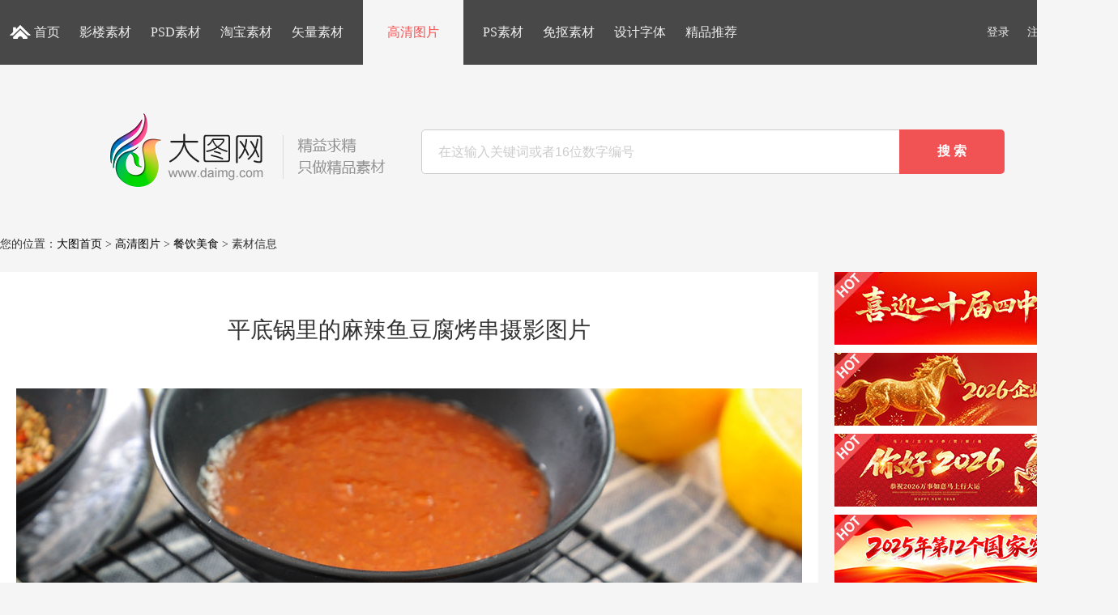

--- FILE ---
content_type: text/html
request_url: http://www.daimg.com/photo/202208/photo_233508.html
body_size: 16335
content:
<!doctype html>
<html>
<head>
<meta charset="gb2312">
<title>平底锅里的麻辣鱼豆腐烤串摄影图片_大图网图片素材</title>
<meta name="keywords" content="生活百科,美食,食品,烧烤,烤串,平底锅,烤架,酱料,酱汁,鱼豆腐,香辣,麻辣,微辣,撒料,近景,特写,摄影,高清,大图,图片,素材" />
<meta name="description" content="平底锅里的麻辣鱼豆腐烤串摄影图片下载，此图片素材格式是JPG，图片编号为2022080321904301，素材大小为3.61 MB，大图网为您提供此图片下载服务" />
<link href="/ui/css/css.css" rel="stylesheet" type="text/css" />
<script type="text/javascript" src="/ui/js/login.js"></script>
</head>
<body>
<div class="top_nav">
<div class="all yh">
<ul class="top_nav_l">
<li><a href="http://www.daimg.com/" class="ico this_nav2">首页</a></li>
				
					 <li><a href='http://www.daimg.com/studio/'>影楼素材</a></li>
				
					 <li><a href='http://www.daimg.com/psd/'>PSD素材</a></li>
				
					 <li><a href='http://www.daimg.com/taobao/'>淘宝素材</a></li>
				
					 <li><a href='http://www.daimg.com/vector/'>矢量素材</a></li>
				<li class='index2'><a href='http://www.daimg.com/photo/' class='this_nav'>高清图片</a></li>
					 <li><a href='http://www.daimg.com/photoshop/'>PS素材</a></li>
				
					 <li><a href='http://www.daimg.com/scrapbook/'>免抠素材</a></li>
				
					 <li><a href='http://www.daimg.com/font/'>设计字体</a></li>
				
					 <li><a href='http://www.daimg.com/tupian/'>精品推荐</a></li>
				
</ul>
<ul class="top_nav_r">
<span id="login_status"></span><script language="javascript">login_status();</script>
<a target="_blank" href="/info/help.html">帮助</a>
<a target="_blank" href="/member/buy.php">充值</a>
</ul>
</div>
</div>
<div class="top all">
<div class="logo"><a href="/"><img src="/ui/images/logo.jpg" width="400" height="105" alt="大图网"></a></div>
  <div class="search_top yh">
<form action="/search.php" name="formsearch">
      <input type="hidden" name="kwtype" value="0" />
      <input name="keyword" id="keyword" maxlength="34" class="search_input_top yj1" value="在这输入关键词或者16位数字编号" onfocus="if(this.value=='在这输入关键词或者16位数字编号'){this.value='';this.className = 'search_input_top2 yj1';}"  onblur="if(this.value==''){this.value='在这输入关键词或者16位数字编号';this.className = 'search_input_top yj1';}" value="">
<input type="submit" class="search_sub_top yj1" value="搜 索"/>  
    </form>
    </div>
</div>
<div class="nav all">您的位置：<a href='http://www.daimg.com/'>大图首页</a> > <a href='/photo/'>高清图片</a> > <a href='/photo/meishi/'>餐饮美食</a> > 素材信息<span class="ad960"><script src='/ui/js/datu_shang.js' language='javascript'></script></span></div>
<div class="all">
<div class="n_left1">
<h1>平底锅里的麻辣鱼豆腐烤串摄影图片</h1>
<ul class="n_img">

								 <img alt="平底锅里的麻辣鱼豆腐烤串摄影图片" title="平底锅里的麻辣鱼豆腐烤串摄影图片_大图网" src="http://img.daimg.com/uploads/allimg/220805/3-220P5102I0.jpg"/>
</ul>
<ul class="n_np">
      <li class="next">下一篇：<a href='/photo/202208/photo_233511.html'>撒有辣椒粉的烧烤肉串特写摄影图片</a> </li>
      <li class="prv">上一篇：<a href='/photo/202208/photo_233474.html'>番茄虾仁芝士披萨特写摄影高清图片</a> </li>
</ul>
<ul class="n_down">
<li class="n_d2"><a target="_blank" href="/plus/stow.php?aid=233508&type=sys">收藏</a></li>
<li class="n_d3"><a href="#">报告</a></li>
<li class="n_d1"><a target="_blank" href="/download.php?aid=233508">本地高速下载</a></li>
</ul>

<ul class="n_list">
<span class="red2 yj1 n_listl">素材信息</span><span class="n_listr2">素材编号：2022080321904301</span><span class="n_listr2">更新时间：2022-08-05</span><span class="n_listr2">素材大小：3.61 MB</span><span class="n_listr2">素材尺寸：2666×3361</span><span class="n_listr2">素材精度：240PPI</span><span class="n_listr2">素材格式：JPG</span><span class="n_listr2">素材版权：共享</span><span class="n_listr2">上 传 者：Aulis</span><span class="n_listr2">需要积分：<span class="red">0</span> 积分</span>
</ul>
<ul class="n_list">
<span class="red2 yj1">素材标签</span><span class="n_listr"><span>生活百科</span> <span>美食</span> <span>食品</span> <span>烧烤</span> <span>烤串</span> <span>平底锅</span> <span>烤架</span> <span>酱料</span> <span>酱汁</span> <span>鱼豆腐</span> <span>香辣</span> <span>麻辣</span> <span>微辣</span> <span>撒料</span> <span>近景</span> <span>特写</span> <span>摄影</span> <span>高清</span> <span>大图</span> <span>图片</span> <span>素材</span> </span>
</ul>

<ul class="n_list">
<span class="red2 yj1">特别说明</span><span class="n_listr">平底锅里的麻辣鱼豆腐烤串摄影图片下载，图片编号为2022080321904301，素材格式为JPG，素材大小为3.61 MB，下载需要0积分，素材以RAR压缩包形式提供下载，下载后请自行解压，大图网提供该素材下载服务，素材中涉及的文字部分仅供参考，使用前请仔细核对，以免出错。</span>
</ul>

<ul class="n_list">
<span class="red2 yj1">注意事项</span><span class="n_listr">大图网所有作品均是网上搜集或用户自行上传提供，大图网不拥有此素材图片的版权，网站所有作品仅供网友学习交流使用，任何涉及商业目的均不得使用！如有侵犯您的版权，请及时联系1077184111@qq.com，我们将尽快处理。</span>
</ul>
</div>

<div class="n_right">
<div class="n_r_ad"><script src='/ui/js/wzshang.js' language='javascript'></script></div>
<div class="n_right1">
<ul class="n_r_tit">相关专题</ul>
<ul class="n_r_list">
<li><a target="_blank" href='http://www.daimg.com/tupian/caipintupian.html'>菜品</a></li>
<li><a target="_blank" href='http://www.daimg.com/tupian/luosifen.html'>螺蛳粉</a></li>
<li><a target="_blank" href='http://www.daimg.com/tupian/luosifenhaibao.html'>螺蛳粉海报</a></li>
<li><a target="_blank" href='http://www.daimg.com/tupian/caipumuban.html'>菜谱模板</a></li>
<li><a target="_blank" href='http://www.daimg.com/tupian/meishisheying.html'>美食摄影</a></li>
<li><a target="_blank" href='http://www.daimg.com/tupian/shougongshuijiao.html'>手工水饺</a></li>
<li><a target="_blank" href='http://www.daimg.com/tupian/jiaozi.html'>饺子</a></li>
<li><a target="_blank" href='http://www.daimg.com/tupian/shuijiaoms.html'>水饺</a></li>
<li><a target="_blank" href='http://www.daimg.com/tupian/meishijietu.html'>美食节</a></li>
<li><a target="_blank" href='http://www.daimg.com/tupian/meishishaokao.html'>美食烧烤</a></li>
<li><a target="_blank" href='http://www.daimg.com/tupian/meishiliaoli.html'>美食料理</a></li>
<li><a target="_blank" href='http://www.daimg.com/tupian/ribenmeishi.html'>日本美食</a></li>
<li><a target="_blank" href='http://www.daimg.com/tupian/shipinanquanchangshi.html'>食品安全常识</a></li>
<li><a target="_blank" href='http://www.daimg.com/tupian/shipinanquanzhishi.html'>食品安全知识</a></li>
<li><a target="_blank" href='http://www.daimg.com/tupian/shipinanquanxuanchuanzhou.html'>食品安全宣传周</a></li>
<li><a target="_blank" href='http://www.daimg.com/tupian/jiadeweidao.html'>家的味道</a></li>
<li><a target="_blank" href='http://www.daimg.com/tupian/tesexiaolongxia.html'>特色小龙虾</a></li>
<li><a target="_blank" href='http://www.daimg.com/tupian/tesemeishi.html'>特色美食</a></li>
<li><a target="_blank" href='http://www.daimg.com/tupian/tesexiaochi.html'>特色小吃</a></li>
<li><a target="_blank" href='http://www.daimg.com/tupian/qingtuan.html'>青团</a></li>
<li><a target="_blank" href='http://www.daimg.com/tupian/cai_192370.html'>菜</a></li>
<li><a target="_blank" href='http://www.daimg.com/tupian/lingshi.html'>零食</a></li>
<li><a target="_blank" href='http://www.daimg.com/tupian/ribentupian.html'>日本</a></li>
<li><a target="_blank" href='http://www.daimg.com/tupian/shitangwenhua.html'>食堂文化</a></li>
<li><a target="_blank" href='http://www.daimg.com/tupian/huoguosucai.html'>火锅</a></li>
<li><a target="_blank" href='http://www.daimg.com/tupian/liangcai.html'>凉菜</a></li>
<li><a target="_blank" href='http://www.daimg.com/tupian/chushiyumeishi.html'>厨师与美食</a></li>
<li><a target="_blank" href='http://www.daimg.com/tupian/caiyaosucai.html'>菜肴</a></li>
<li><a target="_blank" href='http://www.daimg.com/tupian/yangshengmuban.html'>养生</a></li>
<li><a target="_blank" href='http://www.daimg.com/tupian/riliaotupian.html'>日料</a></li>
<li><a target="_blank" href='http://www.daimg.com/tupian/jidantupian.html'>鸡蛋</a></li>
<li><a target="_blank" href='http://www.daimg.com/tupian/shipintupian.html'>食品</a></li>
<li><a target="_blank" href='http://www.daimg.com/tupian/canyintupian.html'>餐饮</a></li>
<li><a target="_blank" href='http://www.daimg.com/tupian/meishitupian.html'>美食</a></li>
<li><a target="_blank" href='http://www.daimg.com/tupian/xicantupian.html'>西餐</a></li>
<li><a target="_blank" href='http://www.daimg.com/tupian/tiandiantupian.html'>甜点</a></li>
<li><a target="_blank" href='http://www.daimg.com/tupian/niuroutupian.html'>牛肉</a></li>
<li><a target="_blank" href='http://www.daimg.com/tupian/yuzijiang.html'>鱼子酱</a></li>
<li><a target="_blank" href='http://www.daimg.com/tupian/rishiliaoli.html'>日式料理</a></li>
<li><a target="_blank" href='http://www.daimg.com/tupian/shalatupian.html'>沙拉</a></li>

</ul>
</div>

<div class="cl"></div>
</div>
</div>


<div class="n_other all yh">
<ul class="n_other_tit yh">您可能会喜欢的素材</ul>
<ul class="n_other_list">
<li><a href="http://www.daimg.com/photo/202208/photo_233508.html" title="平底锅里的麻辣鱼豆腐烤串摄影图片"><img title="平底锅里的麻辣鱼豆腐烤串摄影图片" alt="平底锅里的麻辣鱼豆腐烤串摄影图片" src="http://img.daimg.com/uploads/allimg/220805/3-220P51026310-L.jpg" />平底锅里的麻辣鱼豆腐烤串摄影图片</a></li>
<li><a target="_blank" href="http://www.daimg.com/photo/202404/photo_275906.html" title="红柳羊肉串食材摄影图片"><img title="红柳羊肉串食材摄影图片" alt="红柳羊肉串食材摄影图片" src="http://img.daimg.com/uploads/allimg/240402/1-240402155U90-L.jpg" />红柳羊肉串食材摄影图片</a></li>
<li><a target="_blank" href="http://www.daimg.com/photo/202404/photo_275904.html" title="烧烤羊肉串美食高清摄影图片"><img title="烧烤羊肉串美食高清摄影图片" alt="烧烤羊肉串美食高清摄影图片" src="http://img.daimg.com/uploads/allimg/240402/1-2404021556020-L.jpg" />烧烤羊肉串美食高清摄影图片</a></li>
<li><a target="_blank" href="http://www.daimg.com/photo/202404/photo_275903.html" title="烤好的羊肉串美食高清摄影图片"><img title="烤好的羊肉串美食高清摄影图片" alt="烤好的羊肉串美食高清摄影图片" src="http://img.daimg.com/uploads/allimg/240402/1-2404021552580-L.jpg" />烤好的羊肉串美食高清摄影图片</a></li>
<li><a target="_blank" href="http://www.daimg.com/photo/202404/photo_275902.html" title="烧烤店烤羊肉串美味摄影图片"><img title="烧烤店烤羊肉串美味摄影图片" alt="烧烤店烤羊肉串美味摄影图片" src="http://img.daimg.com/uploads/allimg/240402/1-2404021549460-L.jpg" />烧烤店烤羊肉串美味摄影图片</a></li>
<li><a target="_blank" href="http://www.daimg.com/photo/202404/photo_275901.html" title="新鲜羊肉串食材高清摄影图片"><img title="新鲜羊肉串食材高清摄影图片" alt="新鲜羊肉串食材高清摄影图片" src="http://img.daimg.com/uploads/allimg/240402/1-2404021546260-L.jpg" />新鲜羊肉串食材高清摄影图片</a></li>
<li><a target="_blank" href="http://www.daimg.com/photo/202404/photo_275900.html" title="香辣烤鸭肠美食高清摄影图片"><img title="香辣烤鸭肠美食高清摄影图片" alt="香辣烤鸭肠美食高清摄影图片" src="http://img.daimg.com/uploads/allimg/240402/1-2404021543360-L.jpg" />香辣烤鸭肠美食高清摄影图片</a></li>
<li><a target="_blank" href="http://www.daimg.com/photo/202404/photo_275898.html" title="烤牛板筋特色烧烤美食摄影图片"><img title="烤牛板筋特色烧烤美食摄影图片" alt="烤牛板筋特色烧烤美食摄影图片" src="http://img.daimg.com/uploads/allimg/240402/1-240402153T60-L.jpg" />烤牛板筋特色烧烤美食摄影图片</a></li>
<li><a target="_blank" href="http://www.daimg.com/photo/202404/photo_275897.html" title="香辣烤牛肉串美食摄影图片"><img title="香辣烤牛肉串美食摄影图片" alt="香辣烤牛肉串美食摄影图片" src="http://img.daimg.com/uploads/allimg/240402/1-2404021535490-L.jpg" />香辣烤牛肉串美食摄影图片</a></li>
<li><a target="_blank" href="http://www.daimg.com/photo/202404/photo_275896.html" title="烧烤店美食烤羊肉串摄影图片"><img title="烧烤店美食烤羊肉串摄影图片" alt="烧烤店美食烤羊肉串摄影图片" src="http://img.daimg.com/uploads/allimg/240402/1-2404021533020-L.jpg" />烧烤店美食烤羊肉串摄影图片</a></li>
<li><a target="_blank" href="http://www.daimg.com/photo/202404/photo_275895.html" title="特色美味烤羊肉串高清摄影图片"><img title="特色美味烤羊肉串高清摄影图片" alt="特色美味烤羊肉串高清摄影图片" src="http://img.daimg.com/uploads/allimg/240402/1-2404021530500-L.jpg" />特色美味烤羊肉串高清摄影图片</a></li>
<li><a target="_blank" href="http://www.daimg.com/photo/202404/photo_275894.html" title="串好的新鲜羊肉串食材摄影图片"><img title="串好的新鲜羊肉串食材摄影图片" alt="串好的新鲜羊肉串食材摄影图片" src="http://img.daimg.com/uploads/allimg/240402/1-240402152S30-L.jpg" />串好的新鲜羊肉串食材摄影图片</a></li>
<li><a target="_blank" href="http://www.daimg.com/photo/202404/photo_275893.html" title="香辣烤大白菜美食摄影图片"><img title="香辣烤大白菜美食摄影图片" alt="香辣烤大白菜美食摄影图片" src="http://img.daimg.com/uploads/allimg/240402/1-2404021505040-L.jpg" />香辣烤大白菜美食摄影图片</a></li>
<li><a target="_blank" href="http://www.daimg.com/photo/202404/photo_275890.html" title="特色烤豆角美食摄影图片"><img title="特色烤豆角美食摄影图片" alt="特色烤豆角美食摄影图片" src="http://img.daimg.com/uploads/allimg/240402/1-2404021502310-L.jpg" />特色烤豆角美食摄影图片</a></li>
<li><a target="_blank" href="http://www.daimg.com/photo/202404/photo_275889.html" title="烧烤店烤羊肉串美食摄影图片"><img title="烧烤店烤羊肉串美食摄影图片" alt="烧烤店烤羊肉串美食摄影图片" src="http://img.daimg.com/uploads/allimg/240402/1-2404021500060-L.jpg" />烧烤店烤羊肉串美食摄影图片</a></li>
<li><a target="_blank" href="http://www.daimg.com/photo/202404/photo_275887.html" title="特色烧烤羊肉串美食高清摄影图片"><img title="特色烧烤羊肉串美食高清摄影图片" alt="特色烧烤羊肉串美食高清摄影图片" src="http://img.daimg.com/uploads/allimg/240402/1-2404021453280-L.jpg" />特色烧烤羊肉串美食高清摄影图片</a></li>
<li><a target="_blank" href="http://www.daimg.com/photo/202404/photo_275886.html" title="特色美食烤羊肉串摄影图片素材"><img title="特色美食烤羊肉串摄影图片素材" alt="特色美食烤羊肉串摄影图片素材" src="http://img.daimg.com/uploads/allimg/240402/1-2404021449590-L.jpg" />特色美食烤羊肉串摄影图片素材</a></li>
<li><a target="_blank" href="http://www.daimg.com/photo/202404/photo_275885.html" title="特色烤鸭肫美食摄影图片"><img title="特色烤鸭肫美食摄影图片" alt="特色烤鸭肫美食摄影图片" src="http://img.daimg.com/uploads/allimg/240402/1-2404021445390-L.jpg" />特色烤鸭肫美食摄影图片</a></li>
<li><a target="_blank" href="http://www.daimg.com/photo/202404/photo_275884.html" title="特色红柳枝羊肉串摄影图片"><img title="特色红柳枝羊肉串摄影图片" alt="特色红柳枝羊肉串摄影图片" src="http://img.daimg.com/uploads/allimg/240402/1-2404021442200-L.jpg" />特色红柳枝羊肉串摄影图片</a></li>
<li><a target="_blank" href="http://www.daimg.com/photo/202404/photo_275883.html" title="正在撒辣椒粉的羊肉串摄影图片"><img title="正在撒辣椒粉的羊肉串摄影图片" alt="正在撒辣椒粉的羊肉串摄影图片" src="http://img.daimg.com/uploads/allimg/240402/1-240402143R80-L.jpg" />正在撒辣椒粉的羊肉串摄影图片</a></li>

</ul>
<div class="cl"></div>
</div>

<div class="foot">
<div class="all">
<div class="foot_l">
<ul>
<li><a target="_blank" href="/info/about.html">关于我们</a></li>
<li><a target="_blank" href="/info/law.html">版权声明</a></li>
<li><a target="_blank" href="/info/agreement.html">用户协议</a></li>
<li><a target="_blank" href="/info/ads.html">广告服务</a></li>
<li><a target="_blank" href="/info/contact.html">联系我们</a></li>
<li><a target="_blank" href="/sitemap.html">网站地图</a></li>
<li><a target="_blank" href="/rssmap.html">RSS订阅</a></li>
<li><script src='/ui/js/tongji.js' language='javascript'></script></li>
</ul>
<ul>Copyright &#169; 2024 www.Daimg.com All Rights Reserved</ul>
<ul class="f_line"></ul>
<ul>版权所有大图网 <a target="_blank" href="http://beian.miit.gov.cn">沪ICP备09005587号-3</a> <a target="_blank" href="http://www.beian.gov.cn/portal/registerSystemInfo?recordcode=32058302001043">苏公网安备 32058302001043号</a></ul>
</div>
<div class="foot_r"><img src="/ui/images/ewm.jpg" width="130" height="130" alt="大图二维码"></div>
</div>
</div>

</body>
</html>

--- FILE ---
content_type: application/x-javascript
request_url: http://www.daimg.com/ui/js/login.js
body_size: 2194
content:
function jget(e){return document.getElementById(e);}
function $ent(){if(window.navigator.userAgent.indexOf("MSIE")>=1){return 'IE';}else if(window.navigator.userAgent.indexOf("Firefox")>=1){return 'FF';}else if(window.navigator.userAgent.indexOf("Chrome")>=1){return 'GG';}else{return "OT";}}
//AJAX类
function Ajax(onSuccess,onFail){var request=false;this.OnSuccess=onSuccess;if(onFail){this.OnFail=onFail;}if(window.XMLHttpRequest){this.xhr=new XMLHttpRequest();}else{var versions = ['Microsoft.XMLHTTP','MSXML.XMLHTTP','Microsoft.XMLHTTP','Msxml2.XMLHTTP.7.0','Msxml2.XMLHTTP.6.0', 'Msxml2.XMLHTTP.5.0','Msxml2.XMLHTTP.4.0','MSXML2.XMLHTTP.3.0','MSXML2.XMLHTTP'];for(var i=0;i<versions.length;i++){try{request = new ActiveXObject(versions[i]);if(request){this.xhr=request;break;}}catch(e){}}}this.async=true;this.dataType="text";}Ajax.prototype={setXML:function(){this.dataType="xml";},send:function(url,data,method,encoding){var meth="get",contentType="application/x-www-form-urlencoded";if(method&&method=="post"){meth="post";}if(meth=="post"){if(encoding){contentType+=''+encoding;}else{contentType+=";charset=gbk";}}else if(data){url+=(url.indexOf("?")>-1?"&":"?");url=url+data;data=null;}var me=this;this.xhr.open(meth.toUpperCase(),url,this.async);this.xhr.onreadystatechange=function(){me.onStateChg.call(me);};if(meth=="post"){this.xhr.setRequestHeader("Content-Type", contentType);}this.xhr.send(data);},post:function(url,data,encoding){this.send(url,data,"post",encoding);},get:function(url,data){this.send(url,data);},onStateChg:function(){if(this.xhr.readyState!=4){return;}if(this.xhr.status>=200&&this.xhr.status<300){if(this.dataType=="xml"){this.Data=this.xhr.responseXML;}else{this.Data=this.xhr.responseText;}this.OnSuccess();}else if(this.OnFail){this.OnFail();}}}
function login_top()
{
  var getpwd='';
  var reg='';
  var bodyw,bodyh,stop;
  bodyw = document.body.scrollWidth;
  bodyh = document.body.scrollHeight>document.documentElement.clientHeight ? document.body.scrollHeight : document.documentElement.clientHeight;
  stop=document.body.scrollTop;
  if(!stop){stop=document.documentElement.scrollTop;}
  
  var ie6,left,top;
  ie6= ($ent()=='IE'&&parseFloat(navigator.appVersion.split("MSIE")[1])<7)?true:false;
  left=Math.ceil((bodyw-398)/2);
  top=269>document.documentElement.clientHeight ? 0 : (document.documentElement.clientHeight-269)/2;
  if(ie6){
     top=top*1+stop;
  }
  top=Math.ceil(top);


  var lg_wrap,lg_bg,lg_debug,lg_main,htm;
  lg_wrap = document.createElement("SPAN");
  lg_wrap.id='login_absolute';
  
  lg_main = document.createElement("DIV");
  lg_main.id='login_div';
  lg_main.style.left=left+'px';
  lg_main.style.top=top+'px';
  htm='<h2><b id="login_error"></b><span onclick="login_close()">关闭</span></h2>';
  htm+='<div class="lg_item"><b>用户名：</b><p><input type="text" id="lg_u" onkeydown="keyyes(KeyNumbers(event))"></p></div>';
  htm+='<div class="lg_item"><b>密　码：</b><p><input type="password" id="lg_p" onkeydown="keyyes(KeyNumbers(event))"></p></div>';
  htm+='<div class="lg_item"><a href="/member/resetpassword.php" tagrget="_blank" hidefocus="true">忘记密码？</a><a href="/member/index_do.php?fmdo=user&dopost=regnew" class="reg" tagrget="_blank" hidefocus="true">立即注册</a></div>';
  htm+='<div class="lg_btn" onclick="login_yes()">登录</div>';
  lg_main.innerHTML=htm;
  lg_wrap.appendChild(lg_main);
  if(ie6){
    lg_debug = document.createElement("IFRAME");
    lg_debug.setAttribute("src", "#");
    lg_debug.setAttribute("scrolling", "no");
    lg_debug.setAttribute("marginwidth", "0");
    lg_debug.setAttribute("marginheight", "0");
    lg_debug.setAttribute("frameborder", "0");
	lg_debug.className="lg_ie6debug";
    lg_debug.style.left=left+'px';
    lg_debug.style.top=top+'px';
    lg_wrap.appendChild(lg_debug);
  }
  lg_bg = document.createElement("DIV");
  lg_bg.id='login_wrapbg';
  lg_bg.style.height=bodyh+'px';
  lg_wrap.appendChild(lg_bg);

  document.body.appendChild(lg_wrap);
  hide_error();

}
function keyyes(num){
  if(num==13){login_yes();}
}
function KeyNumbers(e){   
  var keynum;      
  if(window.event) keynum = e.keyCode;   
  else if(e.which) keynum = e.which;     
  return keynum;   
}
function hide_error()
{
  jget('lg_u').onfocus=function(){
     jget('login_error').innerHTML='';
  };
  jget('lg_p').onfocus=function(){
     jget('login_error').innerHTML='';
  };
}
function login_close()
{
  var boxwrap = jget("login_absolute");
  if(boxwrap){ document.body.removeChild(boxwrap); }
}
function login_yes()
{
   var error=function(msg){
     jget('login_error').innerHTML=msg;
   };
   var ajok=function(d){
     d=d||0;
	 d=d*1;
	 if(d==1){
		 location.reload();
	 }else if(d==-4){
		 error('用户名不存在！');
	 }else if(d==-5){
		 error('您输入的密码错误！');
	 }else if(d==-6){
		 error('管理员帐号不能在此登录！');
	 }
   };
   if(jget('lg_u').value==''){
     error('用户名不能为空！');
	 return ;
   }
   if(jget('lg_p').value==''){
     error('密码不能为空！');
	 return ;
   }
   var url='/member/ajax_login.php?dopost=login&u='+escape(jget('lg_u').value)+'&p='+jget('lg_p').value;
   var ajax=new Ajax(function(){ajok(ajax.Data);},function(){alert('服务器繁忙，请稍后再试！')});
   ajax.get(url,"hashid="+new Date().getTime());
}
function login_status()
{
	var url='/member/ajax_login.php';
    var ajax=new Ajax(function(){
		if(ajax.Data!=''){
			jget('login_status').innerHTML=ajax.Data;
		}else{
			jget('login_status').innerHTML='<a href="/member/login.php">登录</a>&nbsp;&nbsp;&nbsp;<a href="/member/index_do.php?fmdo=user&dopost=regnew">注册</a>';
		}
	},function(){
		jget('login_status').innerHTML='<a href="/member/login.php">登录</a>&nbsp;&nbsp;&nbsp;<a href="/member/index_do.php?fmdo=user&dopost=regnew">注册</a>';
	});
    ajax.get(url,"hashid="+new Date().getTime());
}